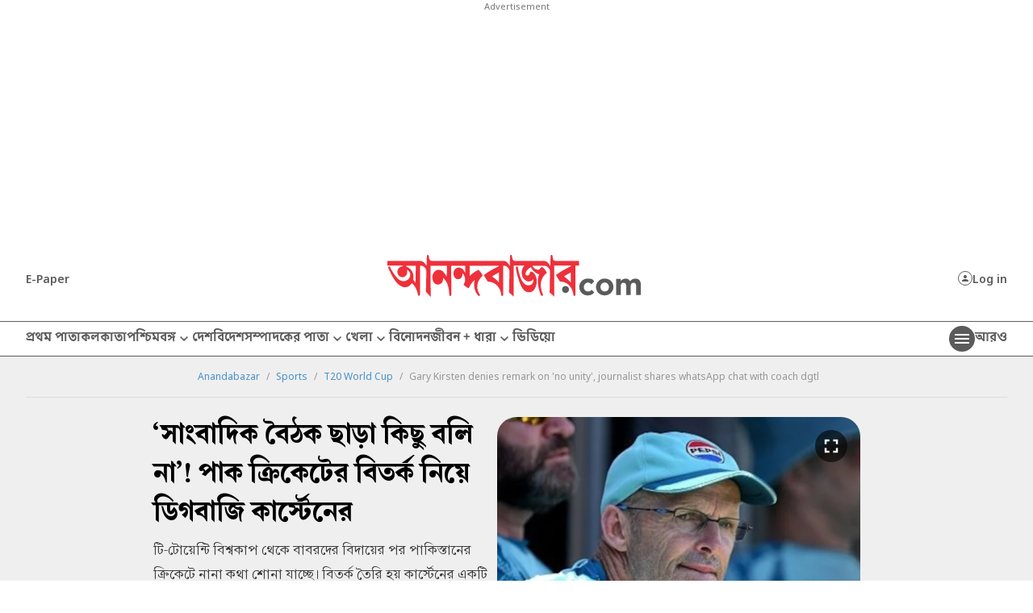

--- FILE ---
content_type: application/javascript; charset=utf-8
request_url: https://fundingchoicesmessages.google.com/f/AGSKWxUE76rIuP-sEDaM6gAgq53RPcAlxJN3W8wgyr2Exy-tueCVNgacSxlAOL7Q_sMgs114IS_hUeWtWWbHmrzQXP8SvT6BqDmcbjK9Izh6TLk9_vFkUHEwFyYyymedWhV69i-BX6-ycDPe5nQOPGB-U2ukZBcjBsXlXwgIXtIEAfKQuDSpETUlGuwU6aHO/_/adbridg./ad_200x90_.ru/ads/_alt/ads//ad_mobile.
body_size: -1289
content:
window['2463a545-52a2-4bf4-9c45-055971448edb'] = true;